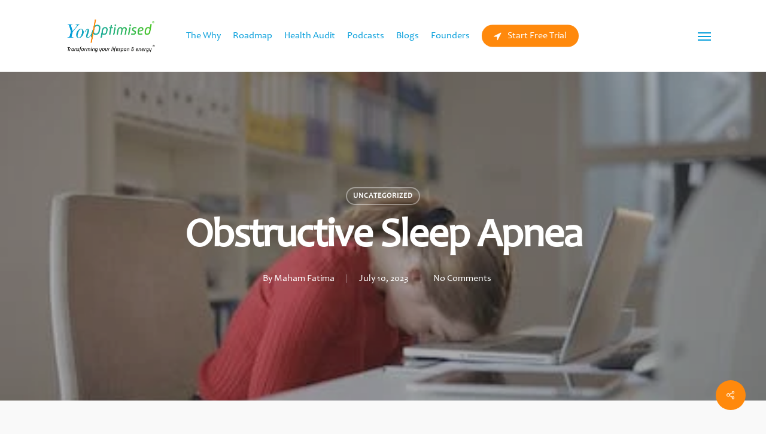

--- FILE ---
content_type: text/css
request_url: https://www.youoptimised.com/wp-content/uploads/useanyfont/uaf.css?ver=1683197404
body_size: 242
content:
				@font-face {
					font-family: 'candara';
					src: url('/wp-content/uploads/useanyfont/3803Candara.woff2') format('woff2'),
						url('/wp-content/uploads/useanyfont/3803Candara.woff') format('woff');
					font-weight: 100; font-style: normal; font-display: auto;
				}

				.candara{font-family: 'candara' !important;}

		